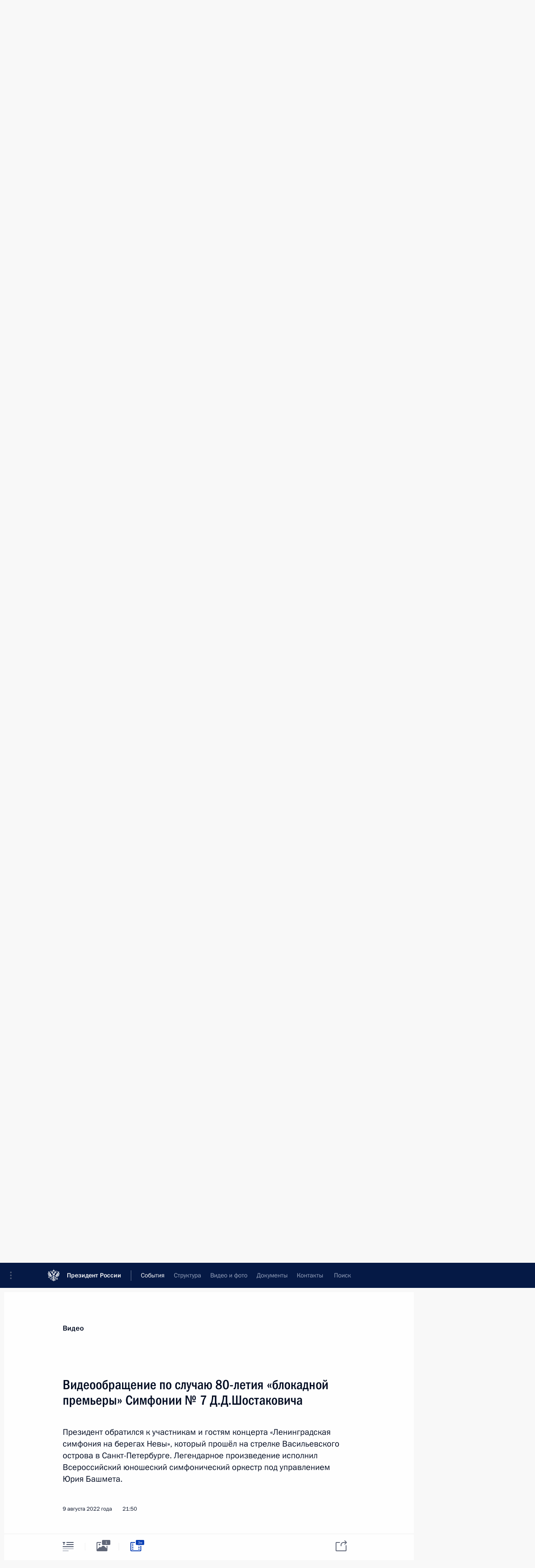

--- FILE ---
content_type: text/html; charset=UTF-8
request_url: http://kremlin.ru/events/president/news/69134/videos
body_size: 11124
content:
<!doctype html> <!--[if lt IE 7 ]> <html class="ie6" lang="ru"> <![endif]--> <!--[if IE 7 ]> <html class="ie7" lang="ru"> <![endif]--> <!--[if IE 8 ]> <html class="ie8" lang="ru"> <![endif]--> <!--[if IE 9 ]> <html class="ie9" lang="ru"> <![endif]--> <!--[if gt IE 8]><!--> <html lang="ru" class="no-js" itemscope="itemscope" xmlns="http://www.w3.org/1999/xhtml" itemtype="http://schema.org/ItemPage" prefix="og: http://ogp.me/ns# video: http://ogp.me/ns/video# ya: http://webmaster.yandex.ru/vocabularies/"> <!--<![endif]--> <head> <meta charset="utf-8"/> <title itemprop="name">Видеообращение по случаю 80-летия «блокадной премьеры» Симфонии № 7 Д.Д.Шостаковича • Президент России</title> <meta name="description" content="Президент обратился к участникам и гостям концерта «Ленинградская симфония на берегах Невы», который прошёл на стрелке Васильевского острова в Санкт-Петербурге. Легендарное произведение исполнил Всероссийский юношеский симфонический оркестр под управлением Юрия Башмета."/> <meta name="keywords" content=""/> <meta itemprop="inLanguage" content="ru"/> <meta name="msapplication-TileColor" content="#091a42"> <meta name="theme-color" content="#ffffff"> <meta name="theme-color" content="#091A42" />  <meta name="viewport" content="width=device-width,initial-scale=1,minimum-scale=0.7,ya-title=#061a44"/>  <meta name="apple-mobile-web-app-capable" content="yes"/> <meta name="apple-mobile-web-app-title" content="Президент России"/> <meta name="format-detection" content="telephone=yes"/> <meta name="apple-mobile-web-app-status-bar-style" content="default"/>  <meta name="msapplication-TileColor" content="#061a44"/> <meta name="msapplication-TileImage" content="/static/mstile-144x144.png"/> <meta name="msapplication-allowDomainApiCalls" content="true"/> <meta name="msapplication-starturl" content="/"/> <meta name="theme-color" content="#061a44"/> <meta name="application-name" content="Президент России"/>   <meta property="og:site_name" content="Президент России"/>  <meta name="twitter:site" content="@KremlinRussia"/>  <meta property="og:title" content="Видеообращение по случаю 80-летия «блокадной премьеры» Симфонии № 7 Д.Д.Шостаковича"/> <meta property="og:description" content="Президент обратился к участникам и гостям концерта «Ленинградская симфония на берегах Невы», который прошёл на стрелке Васильевского острова в Санкт-Петербурге. Легендарное произведение исполнил Всероссийский юношеский симфонический оркестр под управлением Юрия Башмета."/> <meta property="og:url" content="http://kremlin.ru/events/president/news/69134"/> <meta property="og:image" content="http://static.kremlin.ru/media/events/photos/medium/aefpOFP6Ipy9HxWpx0DeSSnlBEV6sCfQ.jpg"/>  <meta property="og:type" content="video.other"/>    <meta property="og:video" content="http://kremlin.ru/misc/69134/videos/5099"/> <meta property="og:video:type" content="video/mp4"/> <meta property="og:video:url" content="http://static.kremlin.ru/media/events/video/ru/video_high/zbqEnYMcpVOGNwIxAOM6dymTbNitpY9l.mp4"/>     <meta property="ya:ovs:adult" content="false"/>  <meta property="ya:ovs:upload_date" content="2022-08-09"/>    <meta name="twitter:card" content="player"/>   <meta name="twitter:description" content="Президент обратился к участникам и гостям концерта «Ленинградская симфония на берегах Невы», который прошёл на стрелке Васильевского острова в Санкт-Петербурге. Легендарное произведение исполнил Всероссийский юношеский симфонический оркестр под управлением Юрия Башмета."/> <meta name="twitter:title" content="Видеообращение по случаю 80-летия «блокадной премьеры» Симфонии № 7 Д.Д.Шостаковича"/>    <meta name="twitter:image:src" content="http://static.kremlin.ru/media/events/photos/medium/aefpOFP6Ipy9HxWpx0DeSSnlBEV6sCfQ.jpg"/> <meta name="twitter:image:width" content="680"/> <meta name="twitter:image:height" content="420"/>       <meta name="twitter:player" content="http://kremlin.ru/misc/69134/videos/5099"/> <meta name="twitter:player:width" content="640"/> <meta name="twitter:player:height" content="480"/> <meta name="twitter:player:stream" content="http://static.kremlin.ru/media/events/video/ru/video_high/zbqEnYMcpVOGNwIxAOM6dymTbNitpY9l.mp4"/> <meta name="twitter:player:stream:content_type" content="video/mp4"/> <meta name="twitter:video:source" content="http://static.kremlin.ru/media/events/video/ru/video_high/zbqEnYMcpVOGNwIxAOM6dymTbNitpY9l.mp4"/> <meta name="twitter:video:type" content="video/mp4"/>        <link rel="icon" type="image/png" href="/static/favicon-32x32.png" sizes="32x32"/>   <link rel="icon" type="image/png" href="/static/favicon-96x96.png" sizes="96x96"/>   <link rel="icon" type="image/png" href="/static/favicon-16x16.png" sizes="16x16"/>    <link rel="icon" type="image/png" href="/static/android-chrome-192x192.png" sizes="192x192"/> <link rel="manifest" href="/static/ru/manifest.json"/>         <link rel="apple-touch-icon" href="/static/apple-touch-icon-57x57.png" sizes="57x57"/>   <link rel="apple-touch-icon" href="/static/apple-touch-icon-60x60.png" sizes="60x60"/>   <link rel="apple-touch-icon" href="/static/apple-touch-icon-72x72.png" sizes="72x72"/>   <link rel="apple-touch-icon" href="/static/apple-touch-icon-76x76.png" sizes="76x76"/>   <link rel="apple-touch-icon" href="/static/apple-touch-icon-114x114.png" sizes="114x114"/>   <link rel="apple-touch-icon" href="/static/apple-touch-icon-120x120.png" sizes="120x120"/>   <link rel="apple-touch-icon" href="/static/apple-touch-icon-144x144.png" sizes="144x144"/>   <link rel="apple-touch-icon" href="/static/apple-touch-icon-152x152.png" sizes="152x152"/>   <link rel="apple-touch-icon" href="/static/apple-touch-icon-180x180.png" sizes="180x180"/>               <link rel="stylesheet" type="text/css" media="all" href="/static/css/screen.css?ba15e963ac"/> <link rel="stylesheet" href="/static/css/print.css" media="print"/>  <!--[if lt IE 9]> <link rel="stylesheet" href="/static/css/ie8.css"/> <script type="text/javascript" src="/static/js/vendor/html5shiv.js"></script> <script type="text/javascript" src="/static/js/vendor/respond.src.js"></script> <script type="text/javascript" src="/static/js/vendor/Konsole.js"></script> <![endif]--> <!--[if lte IE 9]> <link rel="stylesheet" href="/static/css/ie9.css"/> <script type="text/javascript" src="/static/js/vendor/ierange-m2.js"></script> <![endif]--> <!--[if lte IE 6]> <link rel="stylesheet" href="/static/css/ie6.css"/> <![endif]-->  <link rel="author" href="/about"/> <link rel="home" href="/"/> <link rel="search" href="/opensearch.xml" title="Президент России" type="application/opensearchdescription+xml"/>    <link rel="alternate" type="application/json+oembed" href="http://kremlin.ru/misc/69134/videos/5099/oembed">  <link rel="canonical" href="http://kremlin.ru/events/president/news/69134/videos" /> <script type="text/javascript">
window.config = {staticUrl: '/static/',mediaUrl: 'http://static.kremlin.ru/media/',internalDomains: 'kremlin.ru|uznai-prezidenta.ru|openkremlin.ru|президент.рф|xn--d1abbgf6aiiy.xn--p1ai'};
</script></head> <body class=" is-reading"> <div class="header" itemscope="itemscope" itemtype="http://schema.org/WPHeader" role="banner"> <div class="topline topline__menu"> <a class="topline__toggleaside" accesskey="=" aria-label="Меню портала" role="button" href="#sidebar" title="Меню портала"><i></i></a> <div class="topline__in"> <a href="/" class="topline__head" rel="home" accesskey="1" data-title="Президент России"> <i class="topline__logo"></i>Президент России</a> <div class="topline__togglemore" data-url="/mobile-menu"> <i class="topline__togglemore_button"></i> </div> <div class="topline__more"> <nav aria-label="Основное меню"> <ul class="nav"><li class="nav__item" itemscope="itemscope" itemtype="http://schema.org/SiteNavigationElement"> <a href="/events/president/news" class="nav__link is-active" accesskey="2" itemprop="url"><span itemprop="name">События</span></a> </li><li class="nav__item" itemscope="itemscope" itemtype="http://schema.org/SiteNavigationElement"> <a href="/structure/president" class="nav__link" accesskey="3" itemprop="url"><span itemprop="name">Структура</span></a> </li><li class="nav__item" itemscope="itemscope" itemtype="http://schema.org/SiteNavigationElement"> <a href="/multimedia/video" class="nav__link" accesskey="4" itemprop="url"><span itemprop="name">Видео и фото</span></a> </li><li class="nav__item" itemscope="itemscope" itemtype="http://schema.org/SiteNavigationElement"> <a href="/acts/news" class="nav__link" accesskey="5" itemprop="url"><span itemprop="name">Документы</span></a> </li><li class="nav__item" itemscope="itemscope" itemtype="http://schema.org/SiteNavigationElement"> <a href="/contacts" class="nav__link" accesskey="6" itemprop="url"><span itemprop="name">Контакты</span></a> </li> <li class="nav__item last" itemscope="itemscope" itemtype="http://schema.org/SiteNavigationElement"> <a class="nav__link nav__link_search" href="/search" accesskey="7" itemprop="url" title="Глобальный поиск по сайту"> <span itemprop="name">Поиск</span> </a> </li>  </ul> </nav> </div> </div> </div>  <div class="search"> <ul class="search__filter"> <li class="search__filter__item is-active"> <a class="search_without_filter">Искать на сайте</a> </li>   <li class="search__filter__item bank_docs"><a href="/acts/bank">или по банку документов</a></li>  </ul> <div class="search__in">   <form name="search" class="form search__form simple_search" method="get" action="/search" tabindex="-1" role="search" aria-labelledby="search__form__input__label"> <fieldset>  <legend> <label for="search__form__input" class="search__title_main" id="search__form__input__label">Введите запрос для поиска</label> </legend>  <input type="hidden" name="section" class="search__section_value"/> <input type="hidden" name="since" class="search__since_value"/> <input type="hidden" name="till" class="search__till_value"/> <span class="form__field input_wrapper"> <input type="text" name="query" class="search__form__input" id="search__form__input" lang="ru" accesskey="-"  required="required" size="74" title="Введите запрос для поиска" autocomplete="off" data-autocomplete-words-url="/_autocomplete/words" data-autocomplete-url="/_autocomplete"/> <i class="search_icon"></i> <span class="text_overflow__limiter"></span> </span> <span class="form__field button__wrapper">  <button id="search-simple-search-button" class="submit search__form__button">Найти</button> </span> </fieldset> </form>     <form name="doc_search" class="form search__form docs_search" method="get" tabindex="-1" action="/acts/bank/search"> <fieldset> <legend> Поиск по документам </legend>  <div class="form__field form__field_medium"> <label for="doc_search-title-or-number-input"> Название документа или его номер </label> <input type="text" name="title" id="doc_search-title-or-number-input" class="input_doc"  lang="ru" autocomplete="off"/> </div> <div class="form__field form__field_medium"> <label for="doc_search-text-input">Текст в документе</label> <input type="text" name="query" id="doc_search-text-input"  lang="ru"/> </div> <div class="form__field form__fieldlong"> <label for="doc_search-type-select">Вид документа</label> <div class="select2_wrapper"> <select id="doc_search-type-select" name="type" class="select2 dropdown_select"> <option value="" selected="selected"> Все </option>  <option value="3">Указ</option>  <option value="4">Распоряжение</option>  <option value="5">Федеральный закон</option>  <option value="6">Федеральный конституционный закон</option>  <option value="7">Послание</option>  <option value="8">Закон Российской Федерации о поправке к Конституции Российской Федерации</option>  <option value="1">Кодекс</option>  </select> </div> </div> <div class="form__field form__field_halflonger"> <label id="doc_search-force-label"> Дата вступления в силу...</label>   <div class="search__form__date period">      <a href="#" role="button" aria-describedby="doc_search-force-label" class="dateblock" data-target="#doc_search-force_since-input" data-min="1991-01-01" data-max="2028-10-18" data-value="2026-01-22" data-start-value="1991-01-01" data-end-value="2028-10-18" data-range="true">  </a> <a class="clear_date_filter hidden" href="#clear" role="button" aria-label="Сбросить дату"><i></i></a> </div>  <input type="hidden" name="force_since" id="doc_search-force_since-input" /> <input type="hidden" name="force_till" id="doc_search-force_till-input" />      </div> <div class="form__field form__field_halflonger"> <label>или дата принятия</label>   <div class="search__form__date period">      <a href="#" role="button" aria-describedby="doc_search-date-label" class="dateblock" data-target="#doc_search-date_since-input" data-min="1991-01-01" data-max="2026-01-22" data-value="2026-01-22" data-start-value="1991-01-01" data-end-value="2026-01-22" data-range="true">  </a> <a class="clear_date_filter hidden" href="#clear" role="button" aria-label="Сбросить дату"><i></i></a> </div>  <input type="hidden" name="date_since" id="doc_search-date_since-input" /> <input type="hidden" name="date_till" id="doc_search-date_till-input" />      </div> <div class="form__field form__fieldshort"> <button type="submit" class="submit search__form__button"> Найти документ </button> </div> </fieldset> <div class="pravo_link">Официальный портал правовой информации <a href="http://pravo.gov.ru/" target="_blank">pravo.gov.ru</a> </div> </form>   </div> </div>  <div class="topline_nav_mobile"></div>  </div> <div class="main-wrapper"> <div class="subnav-view" role="complementary" aria-label="Дополнительное меню"></div> <div class="wrapsite"> <div class="content-view" role="main"></div><div class="footer" id="footer" itemscope="itemscope" itemtype="http://schema.org/WPFooter"> <div class="footer__in"> <div role="complementary" aria-label="Карта портала"> <div class="footer__mobile"> <a href="/"> <i class="footer__logo_mob"></i> <div class="mobile_title">Президент России</div> <div class="mobile_caption">Версия официального сайта для мобильных устройств</div> </a> </div> <div class="footer__col col_mob"> <h2 class="footer_title">Разделы сайта Президента<br/>России</h2> <ul class="footer_list nav_mob"><li class="footer_list_item" itemscope="itemscope" itemtype="http://schema.org/SiteNavigationElement"> <a href="/events/president/news"  class="is-active" itemprop="url"> <span itemprop="name">События</span> </a> </li> <li class="footer_list_item" itemscope="itemscope" itemtype="http://schema.org/SiteNavigationElement"> <a href="/structure/president"  itemprop="url"> <span itemprop="name">Структура</span> </a> </li> <li class="footer_list_item" itemscope="itemscope" itemtype="http://schema.org/SiteNavigationElement"> <a href="/multimedia/video"  itemprop="url"> <span itemprop="name">Видео и фото</span> </a> </li> <li class="footer_list_item" itemscope="itemscope" itemtype="http://schema.org/SiteNavigationElement"> <a href="/acts/news"  itemprop="url"> <span itemprop="name">Документы</span> </a> </li> <li class="footer_list_item" itemscope="itemscope" itemtype="http://schema.org/SiteNavigationElement"> <a href="/contacts"  itemprop="url"> <span itemprop="name">Контакты</span> </a> </li>  <li class="footer__search footer_list_item footer__search_open" itemscope="itemscope" itemtype="http://schema.org/SiteNavigationElement"> <a href="/search" itemprop="url"> <i></i> <span itemprop="name">Поиск</span> </a> </li> <li class="footer__search footer_list_item footer__search_hidden" itemscope="itemscope" itemtype="http://schema.org/SiteNavigationElement"> <a href="/search" itemprop="url"> <i></i> <span itemprop="name">Поиск</span> </a> </li> <li class="footer__smi footer_list_item" itemscope="itemscope" itemtype="http://schema.org/SiteNavigationElement"> <a href="/press/announcements" itemprop="url" class="is-special"><i></i><span itemprop="name">Для СМИ</span></a> </li> <li class="footer_list_item" itemscope="itemscope" itemtype="http://schema.org/SiteNavigationElement"> <a href="/subscribe" itemprop="url"><i></i><span itemprop="name">Подписаться</span></a> </li> <li class="footer_list_item hidden_mob" itemscope="itemscope" itemtype="http://schema.org/SiteNavigationElement"> <a href="/catalog/glossary" itemprop="url" rel="glossary"><span itemprop="name">Справочник</span></a> </li> </ul> <ul class="footer_list"> <li class="footer__special" itemscope="itemscope" itemtype="http://schema.org/SiteNavigationElement"> <a href="http://special.kremlin.ru/events/president/news" itemprop="url" class="is-special no-warning"><i></i><span itemprop="name">Версия для людей с ограниченными возможностями</span></a> </li> </ul> <ul class="footer_list nav_mob"> <li itemscope="itemscope" itemtype="http://schema.org/SiteNavigationElement" class="language footer_list_item">    <a href="http://en.kremlin.ru/" rel="alternate" hreflang="en" itemprop="url" class=" no-warning"> <span itemprop="name"> English </span> </a> <meta itemprop="inLanguage" content="en"/>  </li> </ul> </div> <div class="footer__col"> <h2 class="footer_title">Информационные ресурсы<br/>Президента России</h2> <ul class="footer_list"> <li class="footer__currentsite footer_list_item" itemscope="itemscope" itemtype="http://schema.org/SiteNavigationElement"> <a href="/" itemprop="url">Президент России<span itemprop="name">Текущий ресурс</span> </a> </li> <li class="footer_list_item"> <a href="http://kremlin.ru/acts/constitution" class="no-warning">Конституция России</a> </li> <li class="footer_list_item"> <a href="http://flag.kremlin.ru/" class="no-warning" rel="external">Государственная символика</a> </li> <li class="footer_list_item"> <a href="https://letters.kremlin.ru/" class="no-warning" rel="external">Обратиться к Президенту</a> </li>  <li class="footer_list_item"> <a href="http://kids.kremlin.ru/" class="no-warning" rel="external"> Президент России —<br/>гражданам школьного возраста </a> </li> <li class="footer_list_item"> <a href="http://tours.kremlin.ru/" class="no-warning" rel="external">Виртуальный тур по<br/>Кремлю</a> </li>  <li class="footer_list_item"> <a href="http://putin.kremlin.ru/" class="no-warning" rel="external">Владимир Путин —<br/>личный сайт</a> </li>  <li class="footer_list_item"> <a href="http://nature.kremlin.ru" class="no-warning" rel="external"> Дикая природа России </a> </li>  </ul> </div> <div class="footer__col"> <h2 class="footer_title">Официальные сетевые ресурсы<br/>Президента России</h2> <ul class="footer_list"> <li class="footer_list_item"> <a href="https://t.me/news_kremlin" rel="me" target="_blank">Telegram-канал</a> </li>  <li class="footer_list_item"> <a href="https://max.ru/news_kremlin" rel="me" target="_blank"> MAX </a> </li> <li class="footer_list_item"> <a href="https://vk.com/kremlin_news" rel="me" target="_blank"> ВКонтакте </a> </li>  <li class="footer_list_item"> <a href="https://rutube.ru/u/kremlin/" rel="me" target="_blank">Rutube</a> </li> <li class="footer_list_item"> <a href="http://www.youtube.ru/user/kremlin" rel="me" target="_blank">YouTube</a> </li> </ul> </div>  <div class="footer__col footer__col_last"> <h2 class="footer_title">Правовая и техническая информация</h2> <ul class="footer_list technical_info"> <li class="footer_list_item" itemscope="itemscope" itemtype="http://schema.org/SiteNavigationElement"> <a href="/about" itemprop="url"> <span itemprop="name">О портале</span> </a> </li> <li class="footer_list_item" itemscope="itemscope" itemtype="http://schema.org/SiteNavigationElement"> <a href="/about/copyrights" itemprop="url"><span itemprop="name">Об использовании информации сайта</span></a> </li> <li class="footer_list_item" itemscope="itemscope" itemtype="http://schema.org/SiteNavigationElement"> <a href="/about/privacy" itemprop="url"><span itemprop="name">О персональных данных пользователей</span></a> </li> <li class="footer_list_item" itemscope="itemscope" itemtype="http://schema.org/SiteNavigationElement"> <a href="/contacts#mailto" itemprop="url"><span itemprop="name">Написать в редакцию</span></a> </li> </ul> </div> </div> <div role="contentinfo"> <div class="footer__license"> <p>Все материалы сайта доступны по лицензии:</p> <p><a href="http://creativecommons.org/licenses/by/4.0/deed.ru" hreflang="ru" class="underline" rel="license" target="_blank">Creative Commons Attribution 4.0 International</a></p> </div> <div class="footer__copy"><span class="flag_white">Администрация </span><span class="flag_blue">Президента России</span><span class="flag_red">2026 год</span> </div> </div> <div class="footer__logo"></div> </div> </div> </div> </div> <div class="gallery__wrap"> <div class="gallery__overlay"></div> <div class="gallery" role="complementary" aria-label="Полноэкранная галерея"></div> </div> <div class="read" role="complementary" aria-label="Материал для чтения" data-href="http://kremlin.ru/events/president/news/69134/videos" data-stream-url="/events/president/news/by-date/09.08.2022">  <div class="read__close_wrapper"> <a href="/events/president/news/by-date/09.08.2022" class="read__close" title="Нажмите Esc, чтобы закрыть"><i></i></a> </div> <div class="read__scroll"> <div class="read__in"> <div class="read__content"> <div class="read__top read__top_media"> <div class="width_limiter"> <a href="/multimedia/video" class="read__categ" rel="category" data-info="Открыть">Видео</a> <h1>Видеообращение по случаю 80-летия «блокадной премьеры» Симфонии № 7 Д.Д.Шостаковича</h1> <div class="read__lead entry-summary p-summary" itemprop="description"><p>Президент обратился к участникам и гостям концерта «Ленинградская симфония на берегах Невы», который прошёл на стрелке Васильевского острова в Санкт-Петербурге. Легендарное произведение исполнил Всероссийский юношеский симфонический оркестр под управлением Юрия Башмета.</p></div> <div class="read__meta"> <time class="read__published" datetime="2022-08-09" itemprop="datePublished">9 августа 2022 года </time>  <div class="read__time">21:50</div>  </div> </div> </div> <div class="entry-content e-content read__internal_content ">          <div class="media__container media__container_video u-video masha-ignore" itemscope="itemscope" itemtype="http://schema.org/VideoObject">       <div class="media__video "  data-embed-url="http://kremlin.ru/misc/69134/videos/5099"> <video id="video-5099" preload="none" style="max-width:100%; width: 100%;background:rgb(203, 179, 155);background:linear-gradient(180deg, #cbb39b 0%, rgba(203,179,155,0) 100%),linear-gradient(0deg, #22288b 0%, rgba(34,40,139,0) 100%),linear-gradient(270deg, #ff402b 0%, rgba(255,64,43,0) 100%),linear-gradient(90deg, #79614e 0%, rgba(121,97,78,0) 100%);;" poster="http://static.kremlin.ru/media/events/video/image/medium/80wA09G4trQnO6gk0OyTtPGUlIVZDZlb.jpg" data-at2x="http://static.kremlin.ru/media/events/video/image/medium2x/jby9uT5kRk63RdTdn3jFoWA5oAAZMUKf.jpg" controls="controls" > <source type="video/mp4" src="http://static.kremlin.ru/media/events/video/ru/video_low/uBOix4a6cxKsV5UGS5U48M6AXtg1Xz1L.mp4" data-quality="low" data-label="Стандартное качество, 13.6&nbsp;МБ" data-filename="Videoobrashchenie_po_sluchaiu_80-letiia_blokadnoi.mp4" />  <source type="video/mp4" src="http://static.kremlin.ru/media/events/video/ru/video_high/zbqEnYMcpVOGNwIxAOM6dymTbNitpY9l.mp4" data-quality="high" data-label="Высокое качество, 171.1&nbsp;МБ" data-filename="Videoobrashchenie_po_sluchaiu_80-letiia_blokadnoi-HD.mp4" /> <img    src="http://static.kremlin.ru/media/events/video/image/medium/80wA09G4trQnO6gk0OyTtPGUlIVZDZlb.jpg" srcset="http://static.kremlin.ru/media/events/video/image/medium2x/jby9uT5kRk63RdTdn3jFoWA5oAAZMUKf.jpg 2x" style="background:rgb(203, 179, 155);background:linear-gradient(180deg, #cbb39b 0%, rgba(203,179,155,0) 100%),linear-gradient(0deg, #22288b 0%, rgba(34,40,139,0) 100%),linear-gradient(270deg, #ff402b 0%, rgba(255,64,43,0) 100%),linear-gradient(90deg, #79614e 0%, rgba(121,97,78,0) 100%);"   title="Видеообращение по случаю 80-летия «блокадной премьеры» Симфонии № 7 Д.Д.Шостаковича" alt="Видеообращение по случаю 80-летия «блокадной премьеры» Симфонии № 7 Д.Д.Шостаковича" class="photo thumbnail" itemprop="image"/> </video> <a href="#" class="media__videolink" title="Воспроизвести видео"> <i class="media__videolinkicon"></i> </a> </div>  <meta itemprop="name" content="Видеообращение по случаю 80-летия «блокадной премьеры» Симфонии № 7 Д.Д.Шостаковича"/> <meta itemprop="description" content="Видеообращение по случаю 80-летия «блокадной премьеры» Симфонии № 7 Д.Д.Шостаковича"/> <meta itemprop="caption" content="Видеообращение по случаю 80-летия «блокадной премьеры» Симфонии № 7 Д.Д.Шостаковича"/> <meta itemprop="url" content="http://static.kremlin.ru/media/events/video/ru/video_high/zbqEnYMcpVOGNwIxAOM6dymTbNitpY9l.mp4"/> <span itemprop="thumbnail" itemscope="itemscope" itemtype="http://schema.org/ImageObject" hidden="hidden" class="hidden"> <meta itemprop="contentUrl" content="http://static.kremlin.ru/media/events/video/image/medium/80wA09G4trQnO6gk0OyTtPGUlIVZDZlb.jpg"/>  </span> <meta itemprop="duration" content="T2M47S"/> <meta itemprop="datePublished" content="2022-08-09"/> <meta itemprop="uploadDate" content="2022-08-09"/> <meta itemprop="isFamilyFriendly" content="true"/> <meta itemprop="license" content="СС">  <meta itemprop="content_id" content="video-5099"/> <meta itemprop="isOfficial" content="true"/> <meta itemprop="status" content="published"/> <meta itemprop="inLanguage" content="ru"/> <meta itemprop="productionCountry" content="RU"/>  </div>   <div class="read__bottommeta last"> <div class="width_limiter">  <div class="read__tags read__download masha-ignore"> <div class="read__tagscol"> <h3 class="read__download_title">Загрузить видео</h3> <ul class="read__taglist">  <li itemscope="itemscope" itemtype="http://schema.org/DataDownload"> <a href="http://static.kremlin.ru/media/events/video/ru/video_high/zbqEnYMcpVOGNwIxAOM6dymTbNitpY9l.mp4?download" download="Videoobrashchenie_po_sluchaiu_80-letiia_blokadnoi-HD.mp4" type="video/mp4" itemprop="contentUrl"> Высокое качество, <span class="file-size">171.1&nbsp;МБ</span> </a>  <span hidden="hidden" class="hidden" itemprop="contentSize">13591120</span>  </li>   <li itemscope="itemscope" itemtype="http://schema.org/DataDownload"> <a href="http://static.kremlin.ru/media/events/video/ru/video_low/uBOix4a6cxKsV5UGS5U48M6AXtg1Xz1L.mp4?download" download="Videoobrashchenie_po_sluchaiu_80-letiia_blokadnoi.mp4" type="video/mp4" itemprop="contentUrl"> Стандартное качество, <span class="file-size">13.6&nbsp;МБ</span> </a>  <span hidden="hidden" class="hidden" itemprop="contentSize">13591120</span>  </li>  </ul> </div> </div>  </div> </div>  <div class="read__bottommeta"> <div class="width_limiter">    <div class="read__tags masha-ignore">  <div class="read__tagscol"> <h3>География</h3> <ul class="read__taglist"><li><a
                                    href="/catalog/regions/SPE/events" rel="tag"><i></i>Санкт-Петербург</a></li> </ul> </div>   <div class="read__tagscol"> <h3>Темы</h3> <ul class="read__taglist"><li class="p-category"> <a href="/catalog/keywords/81/events" rel="tag"><i></i>Культура </a> </li>  </ul> </div>   </div>                 <div class="read__status masha-ignore"> <div class="width_limiter"> <h3>Статус материала</h3> <p>Опубликован в разделах: <a href="/events/president/news">Новости</a>, <a href="/events/president/transcripts">Выступления и стенограммы</a><br/> </p><p> Дата публикации:    <time datetime="2022-08-09">9 августа 2022 года, 21:50</time> </p><p class="print_link_wrap"> Ссылка на материал: <a class="print_link" href="http://kremlin.ru/d/69134">kremlin.ru/d/69134</a> </p>  </div> </div>  </div> </div> </div> </div> </div> </div>     <div class="read__tabs False" role="tablist"> <div class="gradient-shadow"></div> <div class="width_limiter">  <a href="/events/president/news/69134" class="tabs_article medium with_small_tooltip" title="Текст" aria-label="Текст" role="tab"><i aria-hidden="true"></i> <div class="small_tooltip" aria-hidden="true"><span class="small_tooltip_text">Текст</span></div> </a>  <i class="read__sep"></i> <a href="/events/president/news/69134/photos" class="tabs_photo with_small_tooltip" title="Фото" aria-label="Фото" role="tab"><i aria-hidden="true"><sup class="tabs__count">1</sup></i> <div class="small_tooltip" aria-hidden="true"><span class="small_tooltip_text">Фото</span></div> </a>   <i class="read__sep"></i> <a href="/events/president/news/69134/videos" class="tabs_video tabs_ is-active with_small_tooltip" title="Видео" aria-label="Видео" role="tab"> <i aria-hidden="true"> <sup class="duration_short tabs__count"> <time class="video_count_time" itemprop="duration" datetime="PT2M47S">3м</time></sup> </i> <div class="small_tooltip" aria-hidden="true"><span class="small_tooltip_text">Видео</span></div> </a>      <div class="right_tabs">  <p class="over_tabs"></p> <div class="tabs_share read__share with_small_tooltip" title="Поделиться" role="tab" tabindex="0" aria-expanded="false" onclick="" aria-label="Поделиться"><i aria-hidden="true"></i> <div class="small_tooltip" aria-hidden="true"><span class="small_tooltip_text">Поделиться</span></div> <div class="share_material">   <div class="width_limiter"> <div class="share_where" id="share-permalink">Прямая ссылка на материал</div> <div class="share_link share_link_p" tabindex="0" role="textbox" aria-labelledby="share-permalink"> <span class="material_link" id="material_link">http://kremlin.ru/events/president/news/69134</span> </div> <div class="share_where">Поделиться</div> <div class="krln-share_list"> <ul class="share_sites">             <li> <a target="_blank" class="share_to_site no-warning" href="https://www.vk.com/share.php?url=http%3A//kremlin.ru/events/president/news/69134/videos&amp;title=%D0%92%D0%B8%D0%B4%D0%B5%D0%BE%D0%BE%D0%B1%D1%80%D0%B0%D1%89%D0%B5%D0%BD%D0%B8%D0%B5%20%D0%BF%D0%BE%C2%A0%D1%81%D0%BB%D1%83%D1%87%D0%B0%D1%8E%2080-%D0%BB%D0%B5%D1%82%D0%B8%D1%8F%20%C2%AB%D0%B1%D0%BB%D0%BE%D0%BA%D0%B0%D0%B4%D0%BD%D0%BE%D0%B9%20%D0%BF%D1%80%D0%B5%D0%BC%D1%8C%D0%B5%D1%80%D1%8B%C2%BB%20%D0%A1%D0%B8%D0%BC%D1%84%D0%BE%D0%BD%D0%B8%D0%B8%20%E2%84%96%C2%A07%20%D0%94.%D0%94.%D0%A8%D0%BE%D1%81%D1%82%D0%B0%D0%BA%D0%BE%D0%B2%D0%B8%D1%87%D0%B0&amp;description=%3Cp%3E%D0%9F%D1%80%D0%B5%D0%B7%D0%B8%D0%B4%D0%B5%D0%BD%D1%82%20%D0%BE%D0%B1%D1%80%D0%B0%D1%82%D0%B8%D0%BB%D1%81%D1%8F%20%D0%BA%C2%A0%D1%83%D1%87%D0%B0%D1%81%D1%82%D0%BD%D0%B8%D0%BA%D0%B0%D0%BC%20%D0%B8%C2%A0%D0%B3%D0%BE%D1%81%D1%82%D1%8F%D0%BC%20%D0%BA%D0%BE%D0%BD%D1%86%D0%B5%D1%80%D1%82%D0%B0%20%C2%AB%D0%9B%D0%B5%D0%BD%D0%B8%D0%BD%D0%B3%D1%80%D0%B0%D0%B4%D1%81%D0%BA%D0%B0%D1%8F%20%D1%81%D0%B8%D0%BC%D1%84%D0%BE%D0%BD%D0%B8%D1%8F%20%D0%BD%D0%B0%C2%A0%D0%B1%D0%B5%D1%80%D0%B5%D0%B3%D0%B0%D1%85%20%D0%9D%D0%B5%D0%B2%D1%8B%C2%BB%2C%20%D0%BA%D0%BE%D1%82%D0%BE%D1%80%D1%8B%D0%B9%20%D0%BF%D1%80%D0%BE%D1%88%D1%91%D0%BB%20%D0%BD%D0%B0%C2%A0%D1%81%D1%82%D1%80%D0%B5%D0%BB%D0%BA%D0%B5%20%D0%92%D0%B0%D1%81%D0%B8%D0%BB%D1%8C%D0%B5%D0%B2%D1%81%D0%BA%D0%BE%D0%B3%D0%BE%20%D0%BE%D1%81%D1%82%D1%80%D0%BE%D0%B2%D0%B0%20%D0%B2%C2%A0%D0%A1%D0%B0%D0%BD%D0%BA%D1%82-%D0%9F%D0%B5%D1%82%D0%B5%D1%80%D0%B1%D1%83%D1%80%D0%B3%D0%B5.%20%D0%9B%D0%B5%D0%B3%D0%B5%D0%BD%D0%B4%D0%B0%D1%80%D0%BD%D0%BE%D0%B5%20%D0%BF%D1%80%D0%BE%D0%B8%D0%B7%D0%B2%D0%B5%D0%B4%D0%B5%D0%BD%D0%B8%D0%B5%20%D0%B8%D1%81%D0%BF%D0%BE%D0%BB%D0%BD%D0%B8%D0%BB%20%D0%92%D1%81%D0%B5%D1%80%D0%BE%D1%81%D1%81%D0%B8%D0%B9%D1%81%D0%BA%D0%B8%D0%B9%20%D1%8E%D0%BD%D0%BE%D1%88%D0%B5%D1%81%D0%BA%D0%B8%D0%B9%20%D1%81%D0%B8%D0%BC%D1%84%D0%BE%D0%BD%D0%B8%D1%87%D0%B5%D1%81%D0%BA%D0%B8%D0%B9%20%D0%BE%D1%80%D0%BA%D0%B5%D1%81%D1%82%D1%80%20%D0%BF%D0%BE%D0%B4%20%D1%83%D0%BF%D1%80%D0%B0%D0%B2%D0%BB%D0%B5%D0%BD%D0%B8%D0%B5%D0%BC%20%D0%AE%D1%80%D0%B8%D1%8F%20%D0%91%D0%B0%D1%88%D0%BC%D0%B5%D1%82%D0%B0.%3C/p%3E&amp;image=http%3A//static.kremlin.ru/media/events/photos/medium/aefpOFP6Ipy9HxWpx0DeSSnlBEV6sCfQ.jpg" data-service="vkontakte" rel="nofollow"> ВКонтакте </a> </li> <li> <a target="_blank" class="share_to_site no-warning" href="https://t.me/share/url?url=http%3A//kremlin.ru/events/president/news/69134/videos&amp;text=%D0%92%D0%B8%D0%B4%D0%B5%D0%BE%D0%BE%D0%B1%D1%80%D0%B0%D1%89%D0%B5%D0%BD%D0%B8%D0%B5%20%D0%BF%D0%BE%C2%A0%D1%81%D0%BB%D1%83%D1%87%D0%B0%D1%8E%2080-%D0%BB%D0%B5%D1%82%D0%B8%D1%8F%20%C2%AB%D0%B1%D0%BB%D0%BE%D0%BA%D0%B0%D0%B4%D0%BD%D0%BE%D0%B9%20%D0%BF%D1%80%D0%B5%D0%BC%D1%8C%D0%B5%D1%80%D1%8B%C2%BB%20%D0%A1%D0%B8%D0%BC%D1%84%D0%BE%D0%BD%D0%B8%D0%B8%20%E2%84%96%C2%A07%20%D0%94.%D0%94.%D0%A8%D0%BE%D1%81%D1%82%D0%B0%D0%BA%D0%BE%D0%B2%D0%B8%D1%87%D0%B0" data-service="vkontakte" rel="nofollow"> Telegram </a> </li> <li> <a target="_blank" class="share_to_site no-warning" href="https://connect.ok.ru/offer?url=http%3A//kremlin.ru/events/president/news/69134/videos&amp;title=%D0%92%D0%B8%D0%B4%D0%B5%D0%BE%D0%BE%D0%B1%D1%80%D0%B0%D1%89%D0%B5%D0%BD%D0%B8%D0%B5%20%D0%BF%D0%BE%C2%A0%D1%81%D0%BB%D1%83%D1%87%D0%B0%D1%8E%2080-%D0%BB%D0%B5%D1%82%D0%B8%D1%8F%20%C2%AB%D0%B1%D0%BB%D0%BE%D0%BA%D0%B0%D0%B4%D0%BD%D0%BE%D0%B9%20%D0%BF%D1%80%D0%B5%D0%BC%D1%8C%D0%B5%D1%80%D1%8B%C2%BB%20%D0%A1%D0%B8%D0%BC%D1%84%D0%BE%D0%BD%D0%B8%D0%B8%20%E2%84%96%C2%A07%20%D0%94.%D0%94.%D0%A8%D0%BE%D1%81%D1%82%D0%B0%D0%BA%D0%BE%D0%B2%D0%B8%D1%87%D0%B0" data-service="vkontakte" rel="nofollow"> Одноклассники </a> </li> <!-- <li><a target="_blank" class="share_to_site no-warning" href="https://www.twitter.com/share?url=http%3A//kremlin.ru/events/president/news/69134/videos&amp;counturl=http%3A//kremlin.ru/events/president/news/69134/videos&amp;text=%D0%92%D0%B8%D0%B4%D0%B5%D0%BE%D0%BE%D0%B1%D1%80%D0%B0%D1%89%D0%B5%D0%BD%D0%B8%D0%B5%20%D0%BF%D0%BE%C2%A0%D1%81%D0%BB%D1%83%D1%87%D0%B0%D1%8E%2080-%D0%BB%D0%B5%D1%82%D0%B8%D1%8F%20%C2%AB%D0%B1%D0%BB%D0%BE%D0%BA%D0%B0%D0%B4%D0%BD%D0%BE%D0%B9%20%D0%BF%D1%80%D0%B5%D0%BC%D1%8C%D0%B5%D1%80%D1%8B%C2%BB%20%D0%A1%D0%B8%D0%BC%D1%84%D0%BE%D0%BD%D0%B8%D0%B8%20%E2%84%96%C2%A07%20...&amp;via=KremlinRussia&amp;lang=ru" data-service="twitter" rel="nofollow">Твиттер</a></li> --> </ul> <ul class="share_sites"> <li> <button  class="no-warning copy_url_button" data-url='http://kremlin.ru/events/president/news/69134/videos'> Скопировать ссылку </button> </li> <li><a href="#share-mail" class="share_send_email">Переслать на почту</a></li> </ul> <ul class="share_sites"> <li class="share_print"> <a href="/events/president/news/69134/print" class="share_print_label share_print_link no-warning"> <i class="share_print_icon"></i>Распечатать</a> </li> </ul> </div> </div>  <div class="share_mail" id="share-mail"> <div class="width_limiter"> <form method="POST" action="/events/president/news/69134/email" class="emailform form"> <div class="share_where">Переслать материал на почту</div> <label class="share_where_small">Просмотр отправляемого сообщения</label> <div class="share_message"> <p class="message_info">Официальный сайт президента России:</p> <p class="message_info">Видеообращение по случаю 80-летия «блокадной премьеры» Симфонии № 7 Д.Д.Шостаковича</p> <p class="message_link">http://kremlin.ru/events/president/news/69134</p> </div> <div class="form__email"> <label for="email" class="share_where_small">Электронная почта адресата</label> <input type="email" name="mailto" required="required" id="email" autocomplete="on" title="Адрес электронной почты обязателен для заполнения"/> </div> <div class="emailform__act"> <button type="submit" class="submit">Отправить</button> </div> </form> </div> </div>  </div> </div> </div>  </div> </div>    <div class="read__updated">Последнее обновление материала <time datetime="2022-08-09">9 августа 2022 года, 23:25</time> </div> </div> <div class="wrapsite__outside hidden-print"><div class="wrapsite__overlay"></div></div><div class="sidebar" tabindex="-1" itemscope="itemscope" itemtype="http://schema.org/WPSideBar"> <div class="sidebar__content">    <div class="sidebar_lang">   <div class="sidebar_title_wrapper is-visible"> <h2 class="sidebar_title">Официальные сетевые ресурсы</h2> <h3 class="sidebar_title sidebar_title_caption">Президента России</h3> </div> <div class="sidebar_title_wrapper hidden"> <h2 class="sidebar_title">Official Internet Resources</h2> <h3 class="sidebar_title sidebar_title_caption">of the President of Russia</h3> </div> <span class="sidebar_lang_item sidebar_lang_first"> <a tabindex="-1" rel="alternate" hreflang="ru" itemprop="url" > <span>Русский</span> </a> </span><span class="sidebar_lang_item"> <a tabindex="0" href="http://en.kremlin.ru/" rel="alternate" hreflang="en" itemprop="url" class="is-active"> <span>English</span> </a> </span> <meta itemprop="inLanguage" content="en"/>  </div> <ul class="sidebar_list">  <li itemscope="itemscope" itemtype="http://schema.org/SiteNavigationElement"> <a href="/press/announcements" class="sidebar__special" itemprop="url" tabindex="0"><span itemprop="name">Для СМИ</span></a> </li> <li itemscope="itemscope" itemtype="http://schema.org/SiteNavigationElement"> <a href="http://special.kremlin.ru/events/president/news" class="sidebar__special no-warning" itemprop="url" tabindex="0"><span itemprop="name">Специальная версия для людей с ограниченными возможностями</span></a> </li>  <li itemscope="itemscope" itemtype="http://schema.org/SiteNavigationElement"> <a href="https://t.me/news_kremlin" class="sidebar__special" itemprop="url" tabindex="0" rel="me" target="_blank" ><span itemprop="name">Telegram-канал</span></a> </li>  <li itemscope="itemscope" itemtype="http://schema.org/SiteNavigationElement"> <a href="https://max.ru/news_kremlin" class="sidebar__special" itemprop="url" tabindex="0" rel="me" target="_blank" ><span itemprop="name"> MAX </span></a> </li> <li itemscope="itemscope" itemtype="http://schema.org/SiteNavigationElement"> <a href="https://vk.com/kremlin_news" class="sidebar__special" itemprop="url" tabindex="0" rel="me" target="_blank" ><span itemprop="name"> ВКонтакте </span></a> </li>  <li itemscope="itemscope" itemtype="http://schema.org/SiteNavigationElement"> <a href="https://rutube.ru/u/kremlin/" class="sidebar__special" itemprop="url" tabindex="0" rel="me" target="_blank" ><span itemprop="name">Rutube</span></a> </li> <li itemscope="itemscope" itemtype="http://schema.org/SiteNavigationElement"> <a href="http://www.youtube.ru/user/kremlin" class="sidebar__special" itemprop="url" tabindex="0" rel="me" target="_blank" ><span itemprop="name">YouTube</span></a> </li> </ul> <ul class="sidebar_list sidebar_list_other"> <li itemscope="itemscope" itemtype="http://schema.org/SiteNavigationElement">  <a href="/" class="no-warning --active-item" itemprop="url" tabindex="0">  <span itemprop="name">Сайт Президента России</span> </a> </li>  <li itemscope="itemscope" itemtype="http://schema.org/SiteNavigationElement">  <a href="/acts/constitution" class="no-warning" itemprop="url" tabindex="0">  <span itemprop="name">Конституция России </span> </a> </li>  <li itemscope="itemscope" itemtype="http://schema.org/SiteNavigationElement">  <a href="http://flag.kremlin.ru/" class="no-warning" itemprop="url" tabindex="0" rel="external">  <span itemprop="name">Государственная символика</span></a> </li> <li itemscope="itemscope" itemtype="http://schema.org/SiteNavigationElement"> <a href="https://letters.kremlin.ru/" class="no-warning" itemprop="url" tabindex="0" rel="external"><span itemprop="name">Обратиться к Президенту</span></a> </li>  <li itemscope="itemscope" itemtype="http://schema.org/SiteNavigationElement"> <a href="http://kids.kremlin.ru/" class="no-warning" itemprop="url" tabindex="0" rel="external"><span itemprop="name"> Президент России — гражданам<br/>школьного возраста </span></a> </li> <li itemscope="itemscope" itemtype="http://schema.org/SiteNavigationElement"> <a href="http://tours.kremlin.ru/" class="no-warning" itemprop="url" tabindex="0" rel="external"><span itemprop="name"> Виртуальный тур по Кремлю </span></a> </li>  <li itemscope="itemscope" itemtype="http://schema.org/SiteNavigationElement">  <a href="http://putin.kremlin.ru/" class="no-warning" itemprop="url" tabindex="0" rel="external">  <span itemprop="name">Владимир Путин — личный сайт</span> </a> </li> <li itemscope="itemscope" itemtype="http://schema.org/SiteNavigationElement"> <a href="http://20.kremlin.ru/" class="no-warning" itemprop="url" tabindex="0" rel="external"><span itemprop="name">Путин. 20 лет</span></a> </li>  <li itemscope="itemscope" itemtype="http://schema.org/SiteNavigationElement"> <a href="http://nature.kremlin.ru/" class="no-warning last-in-focus" itemprop="url" tabindex="0" rel="external"><span itemprop="name"> Дикая природа России </span></a> </li>  </ul> </div> <p class="sidebar__signature">Администрация Президента России<br/>2026 год</p> </div><script type="text/javascript" src="/static/js/app.js?39d4bd2fd8"></script></body> </html>